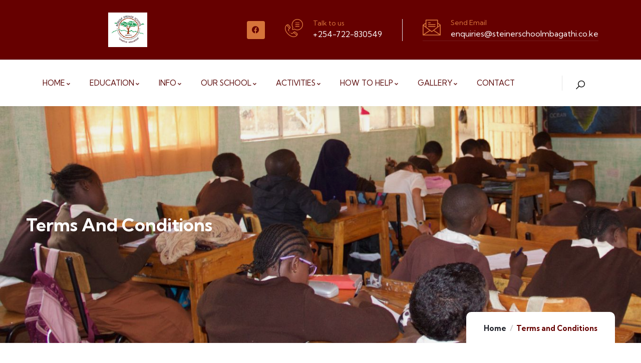

--- FILE ---
content_type: text/css
request_url: https://steinerschoolmbagathi.co.ke/wp-content/uploads/elementor/css/post-56.css?ver=1763369708
body_size: 1124
content:
.elementor-56 .elementor-element.elementor-element-5935d46:not(.elementor-motion-effects-element-type-background), .elementor-56 .elementor-element.elementor-element-5935d46 > .elementor-motion-effects-container > .elementor-motion-effects-layer{background-color:#660000;}.elementor-56 .elementor-element.elementor-element-5935d46{border-style:solid;border-width:0px 0px 1px 0px;border-color:#E0E2E9;transition:background 0.3s, border 0.3s, border-radius 0.3s, box-shadow 0.3s;padding:25px 0px 25px 0px;z-index:1;}.elementor-56 .elementor-element.elementor-element-5935d46 > .elementor-background-overlay{transition:background 0.3s, border-radius 0.3s, opacity 0.3s;}.elementor-bc-flex-widget .elementor-56 .elementor-element.elementor-element-af39583.elementor-column .elementor-widget-wrap{align-items:center;}.elementor-56 .elementor-element.elementor-element-af39583.elementor-column.elementor-element[data-element_type="column"] > .elementor-widget-wrap.elementor-element-populated{align-content:center;align-items:center;}.elementor-56 .elementor-element.elementor-element-af39583 > .elementor-element-populated{padding:0px 15px 0px 15px;}.elementor-56 .elementor-element.elementor-element-f13e43a .gsc-logo .site-branding-logo{max-width:220px;margin:0px 0px 0px 0px;}.elementor-56 .elementor-element.elementor-element-f13e43a{width:var( --container-widget-width, 70.73% );max-width:70.73%;--container-widget-width:70.73%;--container-widget-flex-grow:0;}.elementor-bc-flex-widget .elementor-56 .elementor-element.elementor-element-f9965e1.elementor-column .elementor-widget-wrap{align-items:center;}.elementor-56 .elementor-element.elementor-element-f9965e1.elementor-column.elementor-element[data-element_type="column"] > .elementor-widget-wrap.elementor-element-populated{align-content:center;align-items:center;}.elementor-56 .elementor-element.elementor-element-f9965e1.elementor-column > .elementor-widget-wrap{justify-content:flex-end;}.elementor-56 .elementor-element.elementor-element-f9965e1 > .elementor-element-populated{padding:0px 15px 0px 15px;}.elementor-56 .elementor-element.elementor-element-611a36b{--grid-template-columns:repeat(0, auto);--icon-size:15px;--grid-column-gap:10px;--grid-row-gap:0px;width:auto;max-width:auto;}.elementor-56 .elementor-element.elementor-element-611a36b .elementor-widget-container{text-align:center;}.elementor-56 .elementor-element.elementor-element-611a36b .elementor-social-icon{background-color:#D6733A;--icon-padding:0.7em;}.elementor-56 .elementor-element.elementor-element-611a36b .elementor-social-icon i{color:#660000;}.elementor-56 .elementor-element.elementor-element-611a36b .elementor-social-icon svg{fill:#660000;}.elementor-56 .elementor-element.elementor-element-611a36b .elementor-social-icon:hover{background-color:#D0D2DD;}.elementor-56 .elementor-element.elementor-element-611a36b .elementor-social-icon:hover i{color:#FFFFFF;}.elementor-56 .elementor-element.elementor-element-611a36b .elementor-social-icon:hover svg{fill:#FFFFFF;}.elementor-56 .elementor-element.elementor-element-611a36b > .elementor-widget-container{margin:0px 40px 0px 0px;}.elementor-56 .elementor-element.elementor-element-a652c2f{--icon-box-icon-margin:20px;width:auto;max-width:auto;}.elementor-56 .elementor-element.elementor-element-a652c2f.elementor-view-stacked .elementor-icon{background-color:#D6733A;}.elementor-56 .elementor-element.elementor-element-a652c2f.elementor-view-framed .elementor-icon, .elementor-56 .elementor-element.elementor-element-a652c2f.elementor-view-default .elementor-icon{fill:#D6733A;color:#D6733A;border-color:#D6733A;}.elementor-56 .elementor-element.elementor-element-a652c2f .elementor-icon{font-size:36px;}.elementor-56 .elementor-element.elementor-element-a652c2f .elementor-icon-box-title, .elementor-56 .elementor-element.elementor-element-a652c2f .elementor-icon-box-title a{font-size:14px;font-weight:400;}.elementor-56 .elementor-element.elementor-element-a652c2f .elementor-icon-box-title{color:#D6733A;}.elementor-56 .elementor-element.elementor-element-a652c2f > .elementor-widget-container{margin:0px 40px 0px 0px;padding:0px 40px 0px 0px;border-style:solid;border-width:0px 1px 0px 0px;border-color:#E0E2E9;}.elementor-56 .elementor-element.elementor-element-d5396e0{--icon-box-icon-margin:20px;width:auto;max-width:auto;}.elementor-56 .elementor-element.elementor-element-d5396e0.elementor-view-stacked .elementor-icon{background-color:#D6733A;}.elementor-56 .elementor-element.elementor-element-d5396e0.elementor-view-framed .elementor-icon, .elementor-56 .elementor-element.elementor-element-d5396e0.elementor-view-default .elementor-icon{fill:#D6733A;color:#D6733A;border-color:#D6733A;}.elementor-56 .elementor-element.elementor-element-d5396e0 .elementor-icon{font-size:36px;}.elementor-56 .elementor-element.elementor-element-d5396e0 .elementor-icon-box-title, .elementor-56 .elementor-element.elementor-element-d5396e0 .elementor-icon-box-title a{font-size:14px;font-weight:400;}.elementor-56 .elementor-element.elementor-element-d5396e0 .elementor-icon-box-title{color:#D6733A;}.elementor-56 .elementor-element.elementor-element-d5396e0 > .elementor-widget-container{padding:0px 0px 0px 0px;border-style:solid;border-width:0px 0px 1px 0px;border-color:#FFFFFF1A;}.gv-sticky-wrapper.is-fixed > .elementor-section{background:#FFFFFF!important;}.elementor-56 .elementor-element.elementor-element-a99dd1e:not(.elementor-motion-effects-element-type-background), .elementor-56 .elementor-element.elementor-element-a99dd1e > .elementor-motion-effects-container > .elementor-motion-effects-layer{background-color:#FFFFFF;}.elementor-56 .elementor-element.elementor-element-a99dd1e{box-shadow:0px 5px 10px 0px rgba(0, 0, 0, 0.05);transition:background 0.3s, border 0.3s, border-radius 0.3s, box-shadow 0.3s;padding:0px 0px 0px 0px;z-index:11;}.elementor-56 .elementor-element.elementor-element-a99dd1e > .elementor-background-overlay{transition:background 0.3s, border-radius 0.3s, opacity 0.3s;}.elementor-bc-flex-widget .elementor-56 .elementor-element.elementor-element-537e75fb.elementor-column .elementor-widget-wrap{align-items:center;}.elementor-56 .elementor-element.elementor-element-537e75fb.elementor-column.elementor-element[data-element_type="column"] > .elementor-widget-wrap.elementor-element-populated{align-content:center;align-items:center;}.elementor-56 .elementor-element.elementor-element-537e75fb > .elementor-element-populated{padding:0px 15px 0px 15px;}.elementor-56 .elementor-element.elementor-element-611e29ac .gva-navigation-menu ul.gva-nav-menu > li .submenu-inner, .gva-navigation-menu ul.gva-nav-menu > li ul.submenu-inner{min-width:250px;}.elementor-56 .elementor-element.elementor-element-611e29ac .gva-navigation-menu ul.gva-nav-menu > li{color:#4A0303;}.elementor-56 .elementor-element.elementor-element-611e29ac .gva-navigation-menu ul.gva-nav-menu > li > a{color:#580505;font-size:15px;}.elementor-56 .elementor-element.elementor-element-611e29ac > .elementor-widget-container{margin:0px 0px 0px -18px;padding:0px 0px 0px 0px;}.elementor-bc-flex-widget .elementor-56 .elementor-element.elementor-element-2016fbff.elementor-column .elementor-widget-wrap{align-items:center;}.elementor-56 .elementor-element.elementor-element-2016fbff.elementor-column.elementor-element[data-element_type="column"] > .elementor-widget-wrap.elementor-element-populated{align-content:center;align-items:center;}.elementor-56 .elementor-element.elementor-element-2016fbff.elementor-column > .elementor-widget-wrap{justify-content:flex-end;}.elementor-56 .elementor-element.elementor-element-2016fbff > .elementor-element-populated{padding:0px 15px 0px 15px;}.elementor-56 .elementor-element.elementor-element-28680b14 .gsc-search-box{text-align:center;}.elementor-56 .elementor-element.elementor-element-28680b14 .gsc-search-box .control-search i{font-size:21px;color:#1F2230;}.elementor-56 .elementor-element.elementor-element-28680b14 .gsc-search-box .control-search svg{width:21px;fill:#1F2230;}.elementor-56 .elementor-element.elementor-element-28680b14 .gsc-search-box .control-search{padding:8px 0px 0px 0px;}.elementor-56 .elementor-element.elementor-element-28680b14 .gsc-search-box .gva-search .gva-search-content{padding:15px 15px 15px 15px;}.elementor-56 .elementor-element.elementor-element-28680b14 .gsc-search-box .gva-search-content{width:200px;}.elementor-56 .elementor-element.elementor-element-28680b14 > .elementor-widget-container{margin:0px 0px 0px 0px;}.elementor-56 .elementor-element.elementor-element-28680b14{width:auto;max-width:auto;}.elementor-56 .elementor-element.elementor-element-661104c .gsc-search-box{text-align:center;}.elementor-56 .elementor-element.elementor-element-661104c .gsc-search-box .control-search i{font-size:22px;color:#000000;}.elementor-56 .elementor-element.elementor-element-661104c .gsc-search-box .control-search svg{width:22px;fill:#000000;}.elementor-56 .elementor-element.elementor-element-661104c .gsc-search-box .gva-search .gva-search-content{padding:15px 15px 15px 15px;}.elementor-56 .elementor-element.elementor-element-661104c .gsc-search-box .gva-search-content{width:200px;}.elementor-56 .elementor-element.elementor-element-661104c > .elementor-widget-container{padding:0px 25px 0px 25px;border-style:solid;border-width:0px 0px 0px 1px;border-color:#0000001A;}.elementor-56 .elementor-element.elementor-element-661104c{width:auto;max-width:auto;}@media(min-width:768px){.elementor-56 .elementor-element.elementor-element-af39583{width:28.491%;}.elementor-56 .elementor-element.elementor-element-f9965e1{width:71.469%;}.elementor-56 .elementor-element.elementor-element-537e75fb{width:91%;}.elementor-56 .elementor-element.elementor-element-2016fbff{width:8.96%;}}